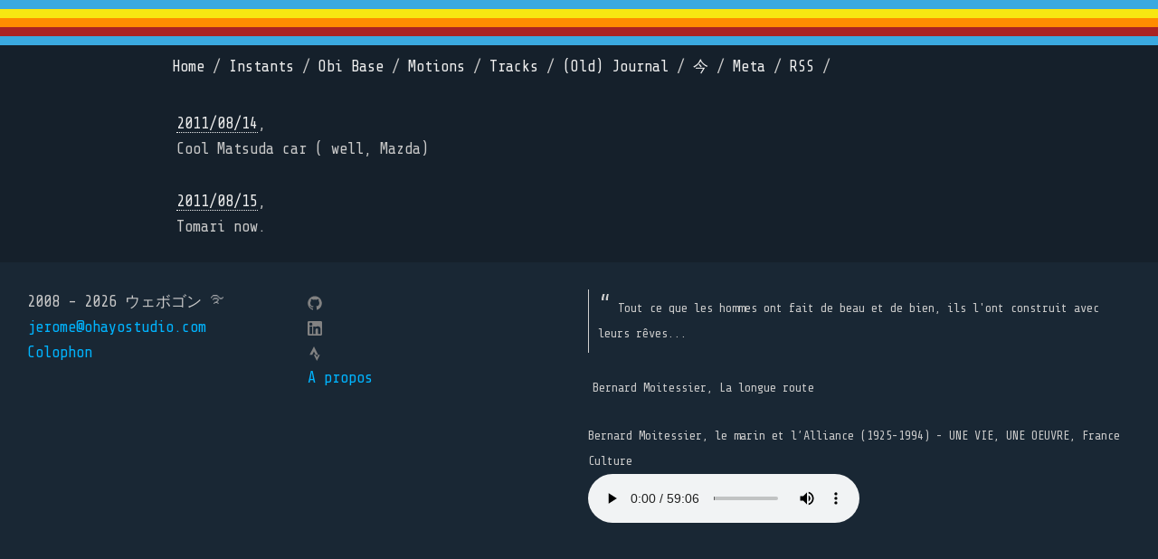

--- FILE ---
content_type: text/html; charset=utf-8
request_url: https://jeromesadou.com/entries/2011/8/15
body_size: 4338
content:
<!--
      ___           ___                         ___           ___           ___           ___
     /\  \         /\__\         _____         /\  \         /\__\         /\  \         /\  \
    _\:\  \       /:/ _/_       /::\  \       /::\  \       /:/ _/_       /::\  \        \:\  \
   /\ \:\  \     /:/ /\__\     /:/\:\  \     /:/\:\  \     /:/ /\  \     /:/\:\  \        \:\  \
  _\:\ \:\  \   /:/ /:/ _/_   /:/ /::\__\   /:/  \:\  \   /:/ /::\  \   /:/  \:\  \   _____\:\  \
 /\ \:\ \:\__\ /:/_/:/ /\__\ /:/_/:/\:|__| /:/__/ \:\__\ /:/__\/\:\__\ /:/__/ \:\__\ /::::::::\__\
 \:\ \:\/:/  / \:\/:/ /:/  / \:\/:/ /:/  / \:\  \ /:/  / \:\  \ /:/  / \:\  \ /:/  / \:\~~\~~\/__/
  \:\ \::/  /   \::/_/:/  /   \::/_/:/  /   \:\  /:/  /   \:\  /:/  /   \:\  /:/  /   \:\  \
   \:\/:/  /     \:\/:/  /     \:\/:/  /     \:\/:/  /     \:\/:/  /     \:\/:/  /     \:\  \
    \::/  /       \::/  /       \::/  /       \::/  /       \::/  /       \::/  /       \:\__\
     \/__/         \/__/         \/__/         \/__/         \/__/         \/__/         \/__/
-->
<!DOCTYPE html>
<html lang="en">
  <head>
    <title>Jérôme Sadou</title>
    <meta name="csrf-param" content="authenticity_token" />
<meta name="csrf-token" content="sZBT4YQpzj6SA7TdUtSf79TqYlccZPtGw985p5hFY5vtpneIkvUcdxRrieYFpI3Op/HHq1HCLTl4yxE0aUGa2Q==" />
    
    <link href="https://fonts.googleapis.com/css?family=Share+Tech+Mono" rel="stylesheet">
    <link rel="stylesheet" media="all" href="/assets/application-43f970d102e20f0471463d66b202a1b5117403f84128b3d7716bf33bb851b1f1.css" data-turbolinks-track="reload" />
    
    <!-- Chart.js for heart rate graphs -->
    <script src="https://cdn.jsdelivr.net/npm/chart.js"></script>
    
    <link rel="manifest" href="/manifest.json">
    <meta name="viewport" content="width=device-width, initial-scale=1, shrink-to-fit=no">
    <link rel="apple-touch-icon" sizes="57x57" href="/favicon-new/apple-icon-57x57.png">
    <link rel="apple-touch-icon" sizes="60x60" href="/favicon-new/apple-icon-60x60.png">
    <link rel="apple-touch-icon" sizes="72x72" href="/favicon-new/apple-icon-72x72.png">
    <link rel="apple-touch-icon" sizes="76x76" href="/favicon-new/apple-icon-76x76.png">
    <link rel="apple-touch-icon" sizes="114x114" href="/favicon-new/apple-icon-114x114.png">
    <link rel="apple-touch-icon" sizes="120x120" href="/favicon-new/apple-icon-120x120.png">
    <link rel="apple-touch-icon" sizes="144x144" href="/favicon-new/apple-icon-144x144.png">
    <link rel="apple-touch-icon" sizes="152x152" href="/favicon-new/apple-icon-152x152.png">
    <link rel="apple-touch-icon" sizes="180x180" href="/favicon-new/apple-icon-180x180.png">
    <link rel="icon" type="image/png" sizes="192x192"  href="/favicon-new/android-icon-192x192.png">
    <link rel="icon" type="image/png" sizes="32x32" href="/favicon-new/favicon-32x32.png">
    <link rel="icon" type="image/png" sizes="96x96" href="/favicon-new/favicon-96x96.png">
    <link rel="icon" type="image/png" sizes="16x16" href="/favicon-new/favicon-16x16.png">
    <link rel="icon" type="image/png" sizes="512x512" href="/favicon-new/favicon-512x512.png">
    <link rel="manifest" href="/favicon-new/manifest.json">
    <meta name="application-name" content="Webogon | Jérôme Sadou"/>
    <meta name="msapplication-TileColor" content="#15202b">
    <meta name="msapplication-TileImage" content="/favicon-new/ms-icon-144x144.png">
    <meta name="theme-color" content="#15202b">
    <link rel="alternate" type="application/rss+xml" title="Jérôme Sadou | Webogon | RSS" href="https://jeromesadou.ccom/rss.xml" />
    <meta name="google-site-verification" content="-VxYiJH6i3oeucvj4_gjHw8F-0_tAN77maiJqUFEgX0" />
    <!-- In your layout file (app/views/layouts/application.html.erb) -->
    <script src="https://api.mapbox.com/mapbox-gl-js/v2.15.0/mapbox-gl.js"></script>
    <link rel="stylesheet" media="screen" href="https://api.mapbox.com/mapbox-gl-js/v2.15.0/mapbox-gl.css" />
  </head>

  <body  >
    <div class='strip'></div>
    <header>
      <nav>
        <ul>
          <li>
            <a href="/">Home</a> /
          </li>
          <li>
            <a href="/instants/grid">Instants</a> /
          </li>
          <li>
            <a href="/obi_base">Obi Base</a> /
          </li>
          <li>
            <a href="/motions">Motions</a> /
          </li>
          <li>
            <a href="/tracks/grid">Tracks</a> /
          </li>
          <li>
            <a href="/posts">(Old) Journal</a> /
          </li>
          <li>
            <a href="/now">今</a> /
          </li>

          <li>
            <a href="/meta">Meta</a> /
          </li>
          <li>
            <a href="/rss.xml">RSS</a> /
          </li>
        </ul>
      </nav>
    </header>
    <div id="container">
    

    <!-- INSTANT -->
    <p>
    <a href="/instants/2011-08-15_01-41">2011/08/14</a>,
    <br>
    Cool Matsuda car ( well, Mazda)
    </p>




    <!-- INSTANT -->
    <p>
    <a href="/instants/2011-08-15_19-26">2011/08/15</a>,
    <br>
    Tomari now. 
    </p>






    </div>

    <footer>
      <div>
        <div class="footer-container">
          <div>
            <ul class="contact-list">
              <li>2008 - 2026 ウェボゴン ࿐</li>
              <li><a href="mailto:jerome@ohayostudio.com">jerome@ohayostudio.com</a></li>
              <li><a href="/colophon" id="colophon">Colophon</a></li>
            </ul>
          </div>
          <div>
            <ul class="social-media-list">
              <li>
                <a href="https://github.com/JeromeSadou"><span class="icon icon--github"><svg viewBox="0 0 16 16"><path fill="#828282" d="M7.999,0.431c-4.285,0-7.76,3.474-7.76,7.761 c0,3.428,2.223,6.337,5.307,7.363c0.388,0.071,0.53-0.168,0.53-0.374c0-0.184-0.007-0.672-0.01-1.32 c-2.159,0.469-2.614-1.04-2.614-1.04c-0.353-0.896-0.862-1.135-0.862-1.135c-0.705-0.481,0.053-0.472,0.053-0.472 c0.779,0.055,1.189,0.8,1.189,0.8c0.692,1.186,1.816,0.843,2.258,0.645c0.071-0.502,0.271-0.843,0.493-1.037 C4.86,11.425,3.049,10.76,3.049,7.786c0-0.847,0.302-1.54,0.799-2.082C3.768,5.507,3.501,4.718,3.924,3.65 c0,0,0.652-0.209,2.134,0.796C6.677,4.273,7.34,4.187,8,4.184c0.659,0.003,1.323,0.089,1.943,0.261 c1.482-1.004,2.132-0.796,2.132-0.796c0.423,1.068,0.157,1.857,0.077,2.054c0.497,0.542,0.798,1.235,0.798,2.082 c0,2.981-1.814,3.637-3.543,3.829c0.279,0.24,0.527,0.713,0.527,1.437c0,1.037-0.01,1.874-0.01,2.129 c0,0.208,0.14,0.449,0.534,0.373c3.081-1.028,5.302-3.935,5.302-7.362C15.76,3.906,12.285,0.431,7.999,0.431z"></path></svg></span>
                </a>
              </li>
              <!-- <li>
                <a href="https://twitter.com/jeromesadou"><span class="icon icon--twitter"><svg viewBox="0 0 16 16"><path fill="#828282" d="M15.969,3.058c-0.586,0.26-1.217,0.436-1.878,0.515c0.675-0.405,1.194-1.045,1.438-1.809c-0.632,0.375-1.332,0.647-2.076,0.793c-0.596-0.636-1.446-1.033-2.387-1.033c-1.806,0-3.27,1.464-3.27,3.27 c0,0.256,0.029,0.506,0.085,0.745C5.163,5.404,2.753,4.102,1.14,2.124C0.859,2.607,0.698,3.168,0.698,3.767 c0,1.134,0.577,2.135,1.455,2.722C1.616,6.472,1.112,6.325,0.671,6.08c0,0.014,0,0.027,0,0.041c0,1.584,1.127,2.906,2.623,3.206 C3.02,9.402,2.731,9.442,2.433,9.442c-0.211,0-0.416-0.021-0.615-0.059c0.416,1.299,1.624,2.245,3.055,2.271 c-1.119,0.877-2.529,1.4-4.061,1.4c-0.264,0-0.524-0.015-0.78-0.046c1.447,0.928,3.166,1.469,5.013,1.469 c6.015,0,9.304-4.983,9.304-9.304c0-0.142-0.003-0.283-0.009-0.423C14.976,4.29,15.531,3.714,15.969,3.058z"></path></svg></span>
                </a>
              </li> -->
              <li>
                <a href="https://www.linkedin.com/in/jeromesadou/"><span class="icon icon--linkedin">
                  <svg height="800px" width="800px" version="1.1" id="Layer_1" xmlns="http://www.w3.org/2000/svg" xmlns:xlink="http://www.w3.org/1999/xlink" 
	 viewBox="0 0 382 382" xml:space="preserve">
<path style="fill:#828282;" d="M347.445,0H34.555C15.471,0,0,15.471,0,34.555v312.889C0,366.529,15.471,382,34.555,382h312.889
	C366.529,382,382,366.529,382,347.444V34.555C382,15.471,366.529,0,347.445,0z M118.207,329.844c0,5.554-4.502,10.056-10.056,10.056
	H65.345c-5.554,0-10.056-4.502-10.056-10.056V150.403c0-5.554,4.502-10.056,10.056-10.056h42.806
	c5.554,0,10.056,4.502,10.056,10.056V329.844z M86.748,123.432c-22.459,0-40.666-18.207-40.666-40.666S64.289,42.1,86.748,42.1
	s40.666,18.207,40.666,40.666S109.208,123.432,86.748,123.432z M341.91,330.654c0,5.106-4.14,9.246-9.246,9.246H286.73
	c-5.106,0-9.246-4.14-9.246-9.246v-84.168c0-12.556,3.683-55.021-32.813-55.021c-28.309,0-34.051,29.066-35.204,42.11v97.079
	c0,5.106-4.139,9.246-9.246,9.246h-44.426c-5.106,0-9.246-4.14-9.246-9.246V149.593c0-5.106,4.14-9.246,9.246-9.246h44.426
	c5.106,0,9.246,4.14,9.246,9.246v15.655c10.497-15.753,26.097-27.912,59.312-27.912c73.552,0,73.131,68.716,73.131,106.472
	L341.91,330.654L341.91,330.654z"/>
</svg>
<!-- add linkedin icon here --></span></a>
              </li>
              <li>
                <a href="https://www.strava.com/athletes/jaytri"><span class="icon icon--strava">
                 <svg fill="#828282" width="800px" height="800px" viewBox="0 0 32 32" xmlns="http://www.w3.org/2000/svg">
  <path d="M20.516 23.927l-2.786-5.49h-4.083l6.87 13.563 6.865-13.563h-4.083zM13.953 10.974l3.781 7.464h5.563l-9.344-18.438-9.333 18.438h5.557z"/>
</svg> </span></a>
              </li>
              <li><a href="/apropos">A propos</a></li>
            </ul>
          </div>

          <div class="quote">
            <blockquote>Tout ce que les hommes ont fait de beau et de bien, ils l'ont construit avec leurs rêves...</blockquote>
            <p>Bernard Moitessier,  La longue route
              <figure>
                <figcaption>Bernard Moitessier, le marin et l’Alliance (1925-1994) - UNE VIE, UNE OEUVRE, France Culture</figcaption>
                <audio
                    controls
                    src="https://media.radiofrance-podcast.net/podcast09/10471-22.06.2019-ITEMA_22095189-0.mp3">
                        Your browser does not support the
                        <code>audio</code> element.
                </audio>
              </figure>
            </p>
          </div>
        </div>
      </div>
    </footer>
    <script type="application/ld+json">
    {
      "@context": "https://schema.org",
      "@type": "Person",
      "name": "Jérôme Sadou",
      "url": "http://www.jeromesadou.com",
      "sameAs": [
        "http://instagram.com/JeromeSadou",
        "http://www.linkedin.com/in/JeromeSadou",
        "https://twitter.com/jeromesadou",
        "https://github.com/JeromeSadou",
        "https://www.strava.com/athletes/jaytri"
      ]
    }
    </script>
    <!-- Default Statcounter code -->
    <script type="text/javascript">
    var sc_project=2072045;
    var sc_invisible=1;
    var sc_security="a67606da";
    </script>
    <script type="text/javascript" src="https://www.statcounter.com/counter/counter.js" async></script>
    <noscript>
      <div class="statcounter">
        <a title="free hit counter" href="https://statcounter.com/" target="_blank">
          <img class="statcounter" src="https://c.statcounter.com/2072045/0/a67606da/1/" alt="free hit counter">
        </a>
      </div>
    </noscript>
    <!-- End of Statcounter Code -->
  </body>
</html>
